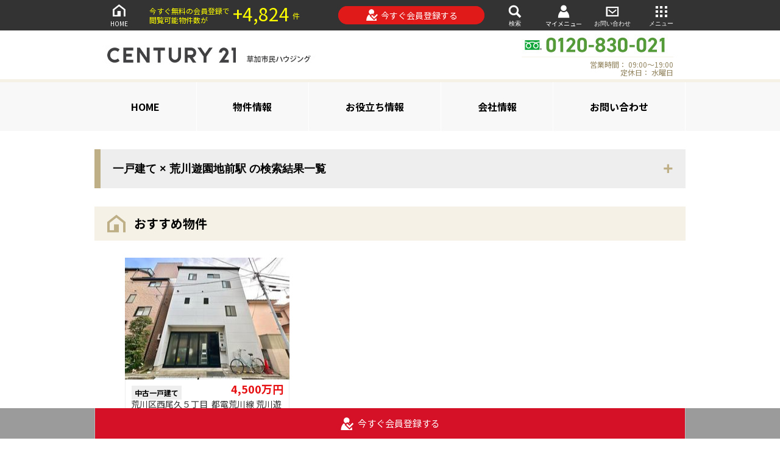

--- FILE ---
content_type: text/html; charset=utf-8
request_url: https://estate.century21soka.com/list/sale/kodate/station-arakawayuuennchimae-2354110
body_size: 19161
content:
<!DOCTYPE html><html class='-themeGold' lang='ja'><head><meta content='text/html; charset=UTF-8' http-equiv='Content-Type'>
<script type="text/javascript">window.NREUM||(NREUM={});NREUM.info={"beacon":"bam.nr-data.net","errorBeacon":"bam.nr-data.net","licenseKey":"f3617202e9","applicationID":"89807996","transactionName":"J1cITUYMWFtdQ0tfChdMSUpVD1EYS0UFRwoH","queueTime":0,"applicationTime":1240,"agent":""}</script>
<script type="text/javascript">(window.NREUM||(NREUM={})).init={ajax:{deny_list:["bam.nr-data.net"]},feature_flags:["soft_nav"]};(window.NREUM||(NREUM={})).loader_config={licenseKey:"f3617202e9",applicationID:"89807996",browserID:"89808301"};;/*! For license information please see nr-loader-rum-1.308.0.min.js.LICENSE.txt */
(()=>{var e,t,r={163:(e,t,r)=>{"use strict";r.d(t,{j:()=>E});var n=r(384),i=r(1741);var a=r(2555);r(860).K7.genericEvents;const s="experimental.resources",o="register",c=e=>{if(!e||"string"!=typeof e)return!1;try{document.createDocumentFragment().querySelector(e)}catch{return!1}return!0};var d=r(2614),u=r(944),l=r(8122);const f="[data-nr-mask]",g=e=>(0,l.a)(e,(()=>{const e={feature_flags:[],experimental:{allow_registered_children:!1,resources:!1},mask_selector:"*",block_selector:"[data-nr-block]",mask_input_options:{color:!1,date:!1,"datetime-local":!1,email:!1,month:!1,number:!1,range:!1,search:!1,tel:!1,text:!1,time:!1,url:!1,week:!1,textarea:!1,select:!1,password:!0}};return{ajax:{deny_list:void 0,block_internal:!0,enabled:!0,autoStart:!0},api:{get allow_registered_children(){return e.feature_flags.includes(o)||e.experimental.allow_registered_children},set allow_registered_children(t){e.experimental.allow_registered_children=t},duplicate_registered_data:!1},browser_consent_mode:{enabled:!1},distributed_tracing:{enabled:void 0,exclude_newrelic_header:void 0,cors_use_newrelic_header:void 0,cors_use_tracecontext_headers:void 0,allowed_origins:void 0},get feature_flags(){return e.feature_flags},set feature_flags(t){e.feature_flags=t},generic_events:{enabled:!0,autoStart:!0},harvest:{interval:30},jserrors:{enabled:!0,autoStart:!0},logging:{enabled:!0,autoStart:!0},metrics:{enabled:!0,autoStart:!0},obfuscate:void 0,page_action:{enabled:!0},page_view_event:{enabled:!0,autoStart:!0},page_view_timing:{enabled:!0,autoStart:!0},performance:{capture_marks:!1,capture_measures:!1,capture_detail:!0,resources:{get enabled(){return e.feature_flags.includes(s)||e.experimental.resources},set enabled(t){e.experimental.resources=t},asset_types:[],first_party_domains:[],ignore_newrelic:!0}},privacy:{cookies_enabled:!0},proxy:{assets:void 0,beacon:void 0},session:{expiresMs:d.wk,inactiveMs:d.BB},session_replay:{autoStart:!0,enabled:!1,preload:!1,sampling_rate:10,error_sampling_rate:100,collect_fonts:!1,inline_images:!1,fix_stylesheets:!0,mask_all_inputs:!0,get mask_text_selector(){return e.mask_selector},set mask_text_selector(t){c(t)?e.mask_selector="".concat(t,",").concat(f):""===t||null===t?e.mask_selector=f:(0,u.R)(5,t)},get block_class(){return"nr-block"},get ignore_class(){return"nr-ignore"},get mask_text_class(){return"nr-mask"},get block_selector(){return e.block_selector},set block_selector(t){c(t)?e.block_selector+=",".concat(t):""!==t&&(0,u.R)(6,t)},get mask_input_options(){return e.mask_input_options},set mask_input_options(t){t&&"object"==typeof t?e.mask_input_options={...t,password:!0}:(0,u.R)(7,t)}},session_trace:{enabled:!0,autoStart:!0},soft_navigations:{enabled:!0,autoStart:!0},spa:{enabled:!0,autoStart:!0},ssl:void 0,user_actions:{enabled:!0,elementAttributes:["id","className","tagName","type"]}}})());var p=r(6154),m=r(9324);let h=0;const v={buildEnv:m.F3,distMethod:m.Xs,version:m.xv,originTime:p.WN},b={consented:!1},y={appMetadata:{},get consented(){return this.session?.state?.consent||b.consented},set consented(e){b.consented=e},customTransaction:void 0,denyList:void 0,disabled:!1,harvester:void 0,isolatedBacklog:!1,isRecording:!1,loaderType:void 0,maxBytes:3e4,obfuscator:void 0,onerror:void 0,ptid:void 0,releaseIds:{},session:void 0,timeKeeper:void 0,registeredEntities:[],jsAttributesMetadata:{bytes:0},get harvestCount(){return++h}},_=e=>{const t=(0,l.a)(e,y),r=Object.keys(v).reduce((e,t)=>(e[t]={value:v[t],writable:!1,configurable:!0,enumerable:!0},e),{});return Object.defineProperties(t,r)};var w=r(5701);const x=e=>{const t=e.startsWith("http");e+="/",r.p=t?e:"https://"+e};var R=r(7836),k=r(3241);const A={accountID:void 0,trustKey:void 0,agentID:void 0,licenseKey:void 0,applicationID:void 0,xpid:void 0},S=e=>(0,l.a)(e,A),T=new Set;function E(e,t={},r,s){let{init:o,info:c,loader_config:d,runtime:u={},exposed:l=!0}=t;if(!c){const e=(0,n.pV)();o=e.init,c=e.info,d=e.loader_config}e.init=g(o||{}),e.loader_config=S(d||{}),c.jsAttributes??={},p.bv&&(c.jsAttributes.isWorker=!0),e.info=(0,a.D)(c);const f=e.init,m=[c.beacon,c.errorBeacon];T.has(e.agentIdentifier)||(f.proxy.assets&&(x(f.proxy.assets),m.push(f.proxy.assets)),f.proxy.beacon&&m.push(f.proxy.beacon),e.beacons=[...m],function(e){const t=(0,n.pV)();Object.getOwnPropertyNames(i.W.prototype).forEach(r=>{const n=i.W.prototype[r];if("function"!=typeof n||"constructor"===n)return;let a=t[r];e[r]&&!1!==e.exposed&&"micro-agent"!==e.runtime?.loaderType&&(t[r]=(...t)=>{const n=e[r](...t);return a?a(...t):n})})}(e),(0,n.US)("activatedFeatures",w.B)),u.denyList=[...f.ajax.deny_list||[],...f.ajax.block_internal?m:[]],u.ptid=e.agentIdentifier,u.loaderType=r,e.runtime=_(u),T.has(e.agentIdentifier)||(e.ee=R.ee.get(e.agentIdentifier),e.exposed=l,(0,k.W)({agentIdentifier:e.agentIdentifier,drained:!!w.B?.[e.agentIdentifier],type:"lifecycle",name:"initialize",feature:void 0,data:e.config})),T.add(e.agentIdentifier)}},384:(e,t,r)=>{"use strict";r.d(t,{NT:()=>s,US:()=>u,Zm:()=>o,bQ:()=>d,dV:()=>c,pV:()=>l});var n=r(6154),i=r(1863),a=r(1910);const s={beacon:"bam.nr-data.net",errorBeacon:"bam.nr-data.net"};function o(){return n.gm.NREUM||(n.gm.NREUM={}),void 0===n.gm.newrelic&&(n.gm.newrelic=n.gm.NREUM),n.gm.NREUM}function c(){let e=o();return e.o||(e.o={ST:n.gm.setTimeout,SI:n.gm.setImmediate||n.gm.setInterval,CT:n.gm.clearTimeout,XHR:n.gm.XMLHttpRequest,REQ:n.gm.Request,EV:n.gm.Event,PR:n.gm.Promise,MO:n.gm.MutationObserver,FETCH:n.gm.fetch,WS:n.gm.WebSocket},(0,a.i)(...Object.values(e.o))),e}function d(e,t){let r=o();r.initializedAgents??={},t.initializedAt={ms:(0,i.t)(),date:new Date},r.initializedAgents[e]=t}function u(e,t){o()[e]=t}function l(){return function(){let e=o();const t=e.info||{};e.info={beacon:s.beacon,errorBeacon:s.errorBeacon,...t}}(),function(){let e=o();const t=e.init||{};e.init={...t}}(),c(),function(){let e=o();const t=e.loader_config||{};e.loader_config={...t}}(),o()}},782:(e,t,r)=>{"use strict";r.d(t,{T:()=>n});const n=r(860).K7.pageViewTiming},860:(e,t,r)=>{"use strict";r.d(t,{$J:()=>u,K7:()=>c,P3:()=>d,XX:()=>i,Yy:()=>o,df:()=>a,qY:()=>n,v4:()=>s});const n="events",i="jserrors",a="browser/blobs",s="rum",o="browser/logs",c={ajax:"ajax",genericEvents:"generic_events",jserrors:i,logging:"logging",metrics:"metrics",pageAction:"page_action",pageViewEvent:"page_view_event",pageViewTiming:"page_view_timing",sessionReplay:"session_replay",sessionTrace:"session_trace",softNav:"soft_navigations",spa:"spa"},d={[c.pageViewEvent]:1,[c.pageViewTiming]:2,[c.metrics]:3,[c.jserrors]:4,[c.spa]:5,[c.ajax]:6,[c.sessionTrace]:7,[c.softNav]:8,[c.sessionReplay]:9,[c.logging]:10,[c.genericEvents]:11},u={[c.pageViewEvent]:s,[c.pageViewTiming]:n,[c.ajax]:n,[c.spa]:n,[c.softNav]:n,[c.metrics]:i,[c.jserrors]:i,[c.sessionTrace]:a,[c.sessionReplay]:a,[c.logging]:o,[c.genericEvents]:"ins"}},944:(e,t,r)=>{"use strict";r.d(t,{R:()=>i});var n=r(3241);function i(e,t){"function"==typeof console.debug&&(console.debug("New Relic Warning: https://github.com/newrelic/newrelic-browser-agent/blob/main/docs/warning-codes.md#".concat(e),t),(0,n.W)({agentIdentifier:null,drained:null,type:"data",name:"warn",feature:"warn",data:{code:e,secondary:t}}))}},1687:(e,t,r)=>{"use strict";r.d(t,{Ak:()=>d,Ze:()=>f,x3:()=>u});var n=r(3241),i=r(7836),a=r(3606),s=r(860),o=r(2646);const c={};function d(e,t){const r={staged:!1,priority:s.P3[t]||0};l(e),c[e].get(t)||c[e].set(t,r)}function u(e,t){e&&c[e]&&(c[e].get(t)&&c[e].delete(t),p(e,t,!1),c[e].size&&g(e))}function l(e){if(!e)throw new Error("agentIdentifier required");c[e]||(c[e]=new Map)}function f(e="",t="feature",r=!1){if(l(e),!e||!c[e].get(t)||r)return p(e,t);c[e].get(t).staged=!0,g(e)}function g(e){const t=Array.from(c[e]);t.every(([e,t])=>t.staged)&&(t.sort((e,t)=>e[1].priority-t[1].priority),t.forEach(([t])=>{c[e].delete(t),p(e,t)}))}function p(e,t,r=!0){const s=e?i.ee.get(e):i.ee,c=a.i.handlers;if(!s.aborted&&s.backlog&&c){if((0,n.W)({agentIdentifier:e,type:"lifecycle",name:"drain",feature:t}),r){const e=s.backlog[t],r=c[t];if(r){for(let t=0;e&&t<e.length;++t)m(e[t],r);Object.entries(r).forEach(([e,t])=>{Object.values(t||{}).forEach(t=>{t[0]?.on&&t[0]?.context()instanceof o.y&&t[0].on(e,t[1])})})}}s.isolatedBacklog||delete c[t],s.backlog[t]=null,s.emit("drain-"+t,[])}}function m(e,t){var r=e[1];Object.values(t[r]||{}).forEach(t=>{var r=e[0];if(t[0]===r){var n=t[1],i=e[3],a=e[2];n.apply(i,a)}})}},1738:(e,t,r)=>{"use strict";r.d(t,{U:()=>g,Y:()=>f});var n=r(3241),i=r(9908),a=r(1863),s=r(944),o=r(5701),c=r(3969),d=r(8362),u=r(860),l=r(4261);function f(e,t,r,a){const f=a||r;!f||f[e]&&f[e]!==d.d.prototype[e]||(f[e]=function(){(0,i.p)(c.xV,["API/"+e+"/called"],void 0,u.K7.metrics,r.ee),(0,n.W)({agentIdentifier:r.agentIdentifier,drained:!!o.B?.[r.agentIdentifier],type:"data",name:"api",feature:l.Pl+e,data:{}});try{return t.apply(this,arguments)}catch(e){(0,s.R)(23,e)}})}function g(e,t,r,n,s){const o=e.info;null===r?delete o.jsAttributes[t]:o.jsAttributes[t]=r,(s||null===r)&&(0,i.p)(l.Pl+n,[(0,a.t)(),t,r],void 0,"session",e.ee)}},1741:(e,t,r)=>{"use strict";r.d(t,{W:()=>a});var n=r(944),i=r(4261);class a{#e(e,...t){if(this[e]!==a.prototype[e])return this[e](...t);(0,n.R)(35,e)}addPageAction(e,t){return this.#e(i.hG,e,t)}register(e){return this.#e(i.eY,e)}recordCustomEvent(e,t){return this.#e(i.fF,e,t)}setPageViewName(e,t){return this.#e(i.Fw,e,t)}setCustomAttribute(e,t,r){return this.#e(i.cD,e,t,r)}noticeError(e,t){return this.#e(i.o5,e,t)}setUserId(e,t=!1){return this.#e(i.Dl,e,t)}setApplicationVersion(e){return this.#e(i.nb,e)}setErrorHandler(e){return this.#e(i.bt,e)}addRelease(e,t){return this.#e(i.k6,e,t)}log(e,t){return this.#e(i.$9,e,t)}start(){return this.#e(i.d3)}finished(e){return this.#e(i.BL,e)}recordReplay(){return this.#e(i.CH)}pauseReplay(){return this.#e(i.Tb)}addToTrace(e){return this.#e(i.U2,e)}setCurrentRouteName(e){return this.#e(i.PA,e)}interaction(e){return this.#e(i.dT,e)}wrapLogger(e,t,r){return this.#e(i.Wb,e,t,r)}measure(e,t){return this.#e(i.V1,e,t)}consent(e){return this.#e(i.Pv,e)}}},1863:(e,t,r)=>{"use strict";function n(){return Math.floor(performance.now())}r.d(t,{t:()=>n})},1910:(e,t,r)=>{"use strict";r.d(t,{i:()=>a});var n=r(944);const i=new Map;function a(...e){return e.every(e=>{if(i.has(e))return i.get(e);const t="function"==typeof e?e.toString():"",r=t.includes("[native code]"),a=t.includes("nrWrapper");return r||a||(0,n.R)(64,e?.name||t),i.set(e,r),r})}},2555:(e,t,r)=>{"use strict";r.d(t,{D:()=>o,f:()=>s});var n=r(384),i=r(8122);const a={beacon:n.NT.beacon,errorBeacon:n.NT.errorBeacon,licenseKey:void 0,applicationID:void 0,sa:void 0,queueTime:void 0,applicationTime:void 0,ttGuid:void 0,user:void 0,account:void 0,product:void 0,extra:void 0,jsAttributes:{},userAttributes:void 0,atts:void 0,transactionName:void 0,tNamePlain:void 0};function s(e){try{return!!e.licenseKey&&!!e.errorBeacon&&!!e.applicationID}catch(e){return!1}}const o=e=>(0,i.a)(e,a)},2614:(e,t,r)=>{"use strict";r.d(t,{BB:()=>s,H3:()=>n,g:()=>d,iL:()=>c,tS:()=>o,uh:()=>i,wk:()=>a});const n="NRBA",i="SESSION",a=144e5,s=18e5,o={STARTED:"session-started",PAUSE:"session-pause",RESET:"session-reset",RESUME:"session-resume",UPDATE:"session-update"},c={SAME_TAB:"same-tab",CROSS_TAB:"cross-tab"},d={OFF:0,FULL:1,ERROR:2}},2646:(e,t,r)=>{"use strict";r.d(t,{y:()=>n});class n{constructor(e){this.contextId=e}}},2843:(e,t,r)=>{"use strict";r.d(t,{G:()=>a,u:()=>i});var n=r(3878);function i(e,t=!1,r,i){(0,n.DD)("visibilitychange",function(){if(t)return void("hidden"===document.visibilityState&&e());e(document.visibilityState)},r,i)}function a(e,t,r){(0,n.sp)("pagehide",e,t,r)}},3241:(e,t,r)=>{"use strict";r.d(t,{W:()=>a});var n=r(6154);const i="newrelic";function a(e={}){try{n.gm.dispatchEvent(new CustomEvent(i,{detail:e}))}catch(e){}}},3606:(e,t,r)=>{"use strict";r.d(t,{i:()=>a});var n=r(9908);a.on=s;var i=a.handlers={};function a(e,t,r,a){s(a||n.d,i,e,t,r)}function s(e,t,r,i,a){a||(a="feature"),e||(e=n.d);var s=t[a]=t[a]||{};(s[r]=s[r]||[]).push([e,i])}},3878:(e,t,r)=>{"use strict";function n(e,t){return{capture:e,passive:!1,signal:t}}function i(e,t,r=!1,i){window.addEventListener(e,t,n(r,i))}function a(e,t,r=!1,i){document.addEventListener(e,t,n(r,i))}r.d(t,{DD:()=>a,jT:()=>n,sp:()=>i})},3969:(e,t,r)=>{"use strict";r.d(t,{TZ:()=>n,XG:()=>o,rs:()=>i,xV:()=>s,z_:()=>a});const n=r(860).K7.metrics,i="sm",a="cm",s="storeSupportabilityMetrics",o="storeEventMetrics"},4234:(e,t,r)=>{"use strict";r.d(t,{W:()=>a});var n=r(7836),i=r(1687);class a{constructor(e,t){this.agentIdentifier=e,this.ee=n.ee.get(e),this.featureName=t,this.blocked=!1}deregisterDrain(){(0,i.x3)(this.agentIdentifier,this.featureName)}}},4261:(e,t,r)=>{"use strict";r.d(t,{$9:()=>d,BL:()=>o,CH:()=>g,Dl:()=>_,Fw:()=>y,PA:()=>h,Pl:()=>n,Pv:()=>k,Tb:()=>l,U2:()=>a,V1:()=>R,Wb:()=>x,bt:()=>b,cD:()=>v,d3:()=>w,dT:()=>c,eY:()=>p,fF:()=>f,hG:()=>i,k6:()=>s,nb:()=>m,o5:()=>u});const n="api-",i="addPageAction",a="addToTrace",s="addRelease",o="finished",c="interaction",d="log",u="noticeError",l="pauseReplay",f="recordCustomEvent",g="recordReplay",p="register",m="setApplicationVersion",h="setCurrentRouteName",v="setCustomAttribute",b="setErrorHandler",y="setPageViewName",_="setUserId",w="start",x="wrapLogger",R="measure",k="consent"},5289:(e,t,r)=>{"use strict";r.d(t,{GG:()=>s,Qr:()=>c,sB:()=>o});var n=r(3878),i=r(6389);function a(){return"undefined"==typeof document||"complete"===document.readyState}function s(e,t){if(a())return e();const r=(0,i.J)(e),s=setInterval(()=>{a()&&(clearInterval(s),r())},500);(0,n.sp)("load",r,t)}function o(e){if(a())return e();(0,n.DD)("DOMContentLoaded",e)}function c(e){if(a())return e();(0,n.sp)("popstate",e)}},5607:(e,t,r)=>{"use strict";r.d(t,{W:()=>n});const n=(0,r(9566).bz)()},5701:(e,t,r)=>{"use strict";r.d(t,{B:()=>a,t:()=>s});var n=r(3241);const i=new Set,a={};function s(e,t){const r=t.agentIdentifier;a[r]??={},e&&"object"==typeof e&&(i.has(r)||(t.ee.emit("rumresp",[e]),a[r]=e,i.add(r),(0,n.W)({agentIdentifier:r,loaded:!0,drained:!0,type:"lifecycle",name:"load",feature:void 0,data:e})))}},6154:(e,t,r)=>{"use strict";r.d(t,{OF:()=>c,RI:()=>i,WN:()=>u,bv:()=>a,eN:()=>l,gm:()=>s,mw:()=>o,sb:()=>d});var n=r(1863);const i="undefined"!=typeof window&&!!window.document,a="undefined"!=typeof WorkerGlobalScope&&("undefined"!=typeof self&&self instanceof WorkerGlobalScope&&self.navigator instanceof WorkerNavigator||"undefined"!=typeof globalThis&&globalThis instanceof WorkerGlobalScope&&globalThis.navigator instanceof WorkerNavigator),s=i?window:"undefined"!=typeof WorkerGlobalScope&&("undefined"!=typeof self&&self instanceof WorkerGlobalScope&&self||"undefined"!=typeof globalThis&&globalThis instanceof WorkerGlobalScope&&globalThis),o=Boolean("hidden"===s?.document?.visibilityState),c=/iPad|iPhone|iPod/.test(s.navigator?.userAgent),d=c&&"undefined"==typeof SharedWorker,u=((()=>{const e=s.navigator?.userAgent?.match(/Firefox[/\s](\d+\.\d+)/);Array.isArray(e)&&e.length>=2&&e[1]})(),Date.now()-(0,n.t)()),l=()=>"undefined"!=typeof PerformanceNavigationTiming&&s?.performance?.getEntriesByType("navigation")?.[0]?.responseStart},6389:(e,t,r)=>{"use strict";function n(e,t=500,r={}){const n=r?.leading||!1;let i;return(...r)=>{n&&void 0===i&&(e.apply(this,r),i=setTimeout(()=>{i=clearTimeout(i)},t)),n||(clearTimeout(i),i=setTimeout(()=>{e.apply(this,r)},t))}}function i(e){let t=!1;return(...r)=>{t||(t=!0,e.apply(this,r))}}r.d(t,{J:()=>i,s:()=>n})},6630:(e,t,r)=>{"use strict";r.d(t,{T:()=>n});const n=r(860).K7.pageViewEvent},7699:(e,t,r)=>{"use strict";r.d(t,{It:()=>a,KC:()=>o,No:()=>i,qh:()=>s});var n=r(860);const i=16e3,a=1e6,s="SESSION_ERROR",o={[n.K7.logging]:!0,[n.K7.genericEvents]:!1,[n.K7.jserrors]:!1,[n.K7.ajax]:!1}},7836:(e,t,r)=>{"use strict";r.d(t,{P:()=>o,ee:()=>c});var n=r(384),i=r(8990),a=r(2646),s=r(5607);const o="nr@context:".concat(s.W),c=function e(t,r){var n={},s={},u={},l=!1;try{l=16===r.length&&d.initializedAgents?.[r]?.runtime.isolatedBacklog}catch(e){}var f={on:p,addEventListener:p,removeEventListener:function(e,t){var r=n[e];if(!r)return;for(var i=0;i<r.length;i++)r[i]===t&&r.splice(i,1)},emit:function(e,r,n,i,a){!1!==a&&(a=!0);if(c.aborted&&!i)return;t&&a&&t.emit(e,r,n);var o=g(n);m(e).forEach(e=>{e.apply(o,r)});var d=v()[s[e]];d&&d.push([f,e,r,o]);return o},get:h,listeners:m,context:g,buffer:function(e,t){const r=v();if(t=t||"feature",f.aborted)return;Object.entries(e||{}).forEach(([e,n])=>{s[n]=t,t in r||(r[t]=[])})},abort:function(){f._aborted=!0,Object.keys(f.backlog).forEach(e=>{delete f.backlog[e]})},isBuffering:function(e){return!!v()[s[e]]},debugId:r,backlog:l?{}:t&&"object"==typeof t.backlog?t.backlog:{},isolatedBacklog:l};return Object.defineProperty(f,"aborted",{get:()=>{let e=f._aborted||!1;return e||(t&&(e=t.aborted),e)}}),f;function g(e){return e&&e instanceof a.y?e:e?(0,i.I)(e,o,()=>new a.y(o)):new a.y(o)}function p(e,t){n[e]=m(e).concat(t)}function m(e){return n[e]||[]}function h(t){return u[t]=u[t]||e(f,t)}function v(){return f.backlog}}(void 0,"globalEE"),d=(0,n.Zm)();d.ee||(d.ee=c)},8122:(e,t,r)=>{"use strict";r.d(t,{a:()=>i});var n=r(944);function i(e,t){try{if(!e||"object"!=typeof e)return(0,n.R)(3);if(!t||"object"!=typeof t)return(0,n.R)(4);const r=Object.create(Object.getPrototypeOf(t),Object.getOwnPropertyDescriptors(t)),a=0===Object.keys(r).length?e:r;for(let s in a)if(void 0!==e[s])try{if(null===e[s]){r[s]=null;continue}Array.isArray(e[s])&&Array.isArray(t[s])?r[s]=Array.from(new Set([...e[s],...t[s]])):"object"==typeof e[s]&&"object"==typeof t[s]?r[s]=i(e[s],t[s]):r[s]=e[s]}catch(e){r[s]||(0,n.R)(1,e)}return r}catch(e){(0,n.R)(2,e)}}},8362:(e,t,r)=>{"use strict";r.d(t,{d:()=>a});var n=r(9566),i=r(1741);class a extends i.W{agentIdentifier=(0,n.LA)(16)}},8374:(e,t,r)=>{r.nc=(()=>{try{return document?.currentScript?.nonce}catch(e){}return""})()},8990:(e,t,r)=>{"use strict";r.d(t,{I:()=>i});var n=Object.prototype.hasOwnProperty;function i(e,t,r){if(n.call(e,t))return e[t];var i=r();if(Object.defineProperty&&Object.keys)try{return Object.defineProperty(e,t,{value:i,writable:!0,enumerable:!1}),i}catch(e){}return e[t]=i,i}},9324:(e,t,r)=>{"use strict";r.d(t,{F3:()=>i,Xs:()=>a,xv:()=>n});const n="1.308.0",i="PROD",a="CDN"},9566:(e,t,r)=>{"use strict";r.d(t,{LA:()=>o,bz:()=>s});var n=r(6154);const i="xxxxxxxx-xxxx-4xxx-yxxx-xxxxxxxxxxxx";function a(e,t){return e?15&e[t]:16*Math.random()|0}function s(){const e=n.gm?.crypto||n.gm?.msCrypto;let t,r=0;return e&&e.getRandomValues&&(t=e.getRandomValues(new Uint8Array(30))),i.split("").map(e=>"x"===e?a(t,r++).toString(16):"y"===e?(3&a()|8).toString(16):e).join("")}function o(e){const t=n.gm?.crypto||n.gm?.msCrypto;let r,i=0;t&&t.getRandomValues&&(r=t.getRandomValues(new Uint8Array(e)));const s=[];for(var o=0;o<e;o++)s.push(a(r,i++).toString(16));return s.join("")}},9908:(e,t,r)=>{"use strict";r.d(t,{d:()=>n,p:()=>i});var n=r(7836).ee.get("handle");function i(e,t,r,i,a){a?(a.buffer([e],i),a.emit(e,t,r)):(n.buffer([e],i),n.emit(e,t,r))}}},n={};function i(e){var t=n[e];if(void 0!==t)return t.exports;var a=n[e]={exports:{}};return r[e](a,a.exports,i),a.exports}i.m=r,i.d=(e,t)=>{for(var r in t)i.o(t,r)&&!i.o(e,r)&&Object.defineProperty(e,r,{enumerable:!0,get:t[r]})},i.f={},i.e=e=>Promise.all(Object.keys(i.f).reduce((t,r)=>(i.f[r](e,t),t),[])),i.u=e=>"nr-rum-1.308.0.min.js",i.o=(e,t)=>Object.prototype.hasOwnProperty.call(e,t),e={},t="NRBA-1.308.0.PROD:",i.l=(r,n,a,s)=>{if(e[r])e[r].push(n);else{var o,c;if(void 0!==a)for(var d=document.getElementsByTagName("script"),u=0;u<d.length;u++){var l=d[u];if(l.getAttribute("src")==r||l.getAttribute("data-webpack")==t+a){o=l;break}}if(!o){c=!0;var f={296:"sha512-+MIMDsOcckGXa1EdWHqFNv7P+JUkd5kQwCBr3KE6uCvnsBNUrdSt4a/3/L4j4TxtnaMNjHpza2/erNQbpacJQA=="};(o=document.createElement("script")).charset="utf-8",i.nc&&o.setAttribute("nonce",i.nc),o.setAttribute("data-webpack",t+a),o.src=r,0!==o.src.indexOf(window.location.origin+"/")&&(o.crossOrigin="anonymous"),f[s]&&(o.integrity=f[s])}e[r]=[n];var g=(t,n)=>{o.onerror=o.onload=null,clearTimeout(p);var i=e[r];if(delete e[r],o.parentNode&&o.parentNode.removeChild(o),i&&i.forEach(e=>e(n)),t)return t(n)},p=setTimeout(g.bind(null,void 0,{type:"timeout",target:o}),12e4);o.onerror=g.bind(null,o.onerror),o.onload=g.bind(null,o.onload),c&&document.head.appendChild(o)}},i.r=e=>{"undefined"!=typeof Symbol&&Symbol.toStringTag&&Object.defineProperty(e,Symbol.toStringTag,{value:"Module"}),Object.defineProperty(e,"__esModule",{value:!0})},i.p="https://js-agent.newrelic.com/",(()=>{var e={374:0,840:0};i.f.j=(t,r)=>{var n=i.o(e,t)?e[t]:void 0;if(0!==n)if(n)r.push(n[2]);else{var a=new Promise((r,i)=>n=e[t]=[r,i]);r.push(n[2]=a);var s=i.p+i.u(t),o=new Error;i.l(s,r=>{if(i.o(e,t)&&(0!==(n=e[t])&&(e[t]=void 0),n)){var a=r&&("load"===r.type?"missing":r.type),s=r&&r.target&&r.target.src;o.message="Loading chunk "+t+" failed: ("+a+": "+s+")",o.name="ChunkLoadError",o.type=a,o.request=s,n[1](o)}},"chunk-"+t,t)}};var t=(t,r)=>{var n,a,[s,o,c]=r,d=0;if(s.some(t=>0!==e[t])){for(n in o)i.o(o,n)&&(i.m[n]=o[n]);if(c)c(i)}for(t&&t(r);d<s.length;d++)a=s[d],i.o(e,a)&&e[a]&&e[a][0](),e[a]=0},r=self["webpackChunk:NRBA-1.308.0.PROD"]=self["webpackChunk:NRBA-1.308.0.PROD"]||[];r.forEach(t.bind(null,0)),r.push=t.bind(null,r.push.bind(r))})(),(()=>{"use strict";i(8374);var e=i(8362),t=i(860);const r=Object.values(t.K7);var n=i(163);var a=i(9908),s=i(1863),o=i(4261),c=i(1738);var d=i(1687),u=i(4234),l=i(5289),f=i(6154),g=i(944),p=i(384);const m=e=>f.RI&&!0===e?.privacy.cookies_enabled;function h(e){return!!(0,p.dV)().o.MO&&m(e)&&!0===e?.session_trace.enabled}var v=i(6389),b=i(7699);class y extends u.W{constructor(e,t){super(e.agentIdentifier,t),this.agentRef=e,this.abortHandler=void 0,this.featAggregate=void 0,this.loadedSuccessfully=void 0,this.onAggregateImported=new Promise(e=>{this.loadedSuccessfully=e}),this.deferred=Promise.resolve(),!1===e.init[this.featureName].autoStart?this.deferred=new Promise((t,r)=>{this.ee.on("manual-start-all",(0,v.J)(()=>{(0,d.Ak)(e.agentIdentifier,this.featureName),t()}))}):(0,d.Ak)(e.agentIdentifier,t)}importAggregator(e,t,r={}){if(this.featAggregate)return;const n=async()=>{let n;await this.deferred;try{if(m(e.init)){const{setupAgentSession:t}=await i.e(296).then(i.bind(i,3305));n=t(e)}}catch(e){(0,g.R)(20,e),this.ee.emit("internal-error",[e]),(0,a.p)(b.qh,[e],void 0,this.featureName,this.ee)}try{if(!this.#t(this.featureName,n,e.init))return(0,d.Ze)(this.agentIdentifier,this.featureName),void this.loadedSuccessfully(!1);const{Aggregate:i}=await t();this.featAggregate=new i(e,r),e.runtime.harvester.initializedAggregates.push(this.featAggregate),this.loadedSuccessfully(!0)}catch(e){(0,g.R)(34,e),this.abortHandler?.(),(0,d.Ze)(this.agentIdentifier,this.featureName,!0),this.loadedSuccessfully(!1),this.ee&&this.ee.abort()}};f.RI?(0,l.GG)(()=>n(),!0):n()}#t(e,r,n){if(this.blocked)return!1;switch(e){case t.K7.sessionReplay:return h(n)&&!!r;case t.K7.sessionTrace:return!!r;default:return!0}}}var _=i(6630),w=i(2614),x=i(3241);class R extends y{static featureName=_.T;constructor(e){var t;super(e,_.T),this.setupInspectionEvents(e.agentIdentifier),t=e,(0,c.Y)(o.Fw,function(e,r){"string"==typeof e&&("/"!==e.charAt(0)&&(e="/"+e),t.runtime.customTransaction=(r||"http://custom.transaction")+e,(0,a.p)(o.Pl+o.Fw,[(0,s.t)()],void 0,void 0,t.ee))},t),this.importAggregator(e,()=>i.e(296).then(i.bind(i,3943)))}setupInspectionEvents(e){const t=(t,r)=>{t&&(0,x.W)({agentIdentifier:e,timeStamp:t.timeStamp,loaded:"complete"===t.target.readyState,type:"window",name:r,data:t.target.location+""})};(0,l.sB)(e=>{t(e,"DOMContentLoaded")}),(0,l.GG)(e=>{t(e,"load")}),(0,l.Qr)(e=>{t(e,"navigate")}),this.ee.on(w.tS.UPDATE,(t,r)=>{(0,x.W)({agentIdentifier:e,type:"lifecycle",name:"session",data:r})})}}class k extends e.d{constructor(e){var t;(super(),f.gm)?(this.features={},(0,p.bQ)(this.agentIdentifier,this),this.desiredFeatures=new Set(e.features||[]),this.desiredFeatures.add(R),(0,n.j)(this,e,e.loaderType||"agent"),t=this,(0,c.Y)(o.cD,function(e,r,n=!1){if("string"==typeof e){if(["string","number","boolean"].includes(typeof r)||null===r)return(0,c.U)(t,e,r,o.cD,n);(0,g.R)(40,typeof r)}else(0,g.R)(39,typeof e)},t),function(e){(0,c.Y)(o.Dl,function(t,r=!1){if("string"!=typeof t&&null!==t)return void(0,g.R)(41,typeof t);const n=e.info.jsAttributes["enduser.id"];r&&null!=n&&n!==t?(0,a.p)(o.Pl+"setUserIdAndResetSession",[t],void 0,"session",e.ee):(0,c.U)(e,"enduser.id",t,o.Dl,!0)},e)}(this),function(e){(0,c.Y)(o.nb,function(t){if("string"==typeof t||null===t)return(0,c.U)(e,"application.version",t,o.nb,!1);(0,g.R)(42,typeof t)},e)}(this),function(e){(0,c.Y)(o.d3,function(){e.ee.emit("manual-start-all")},e)}(this),function(e){(0,c.Y)(o.Pv,function(t=!0){if("boolean"==typeof t){if((0,a.p)(o.Pl+o.Pv,[t],void 0,"session",e.ee),e.runtime.consented=t,t){const t=e.features.page_view_event;t.onAggregateImported.then(e=>{const r=t.featAggregate;e&&!r.sentRum&&r.sendRum()})}}else(0,g.R)(65,typeof t)},e)}(this),this.run()):(0,g.R)(21)}get config(){return{info:this.info,init:this.init,loader_config:this.loader_config,runtime:this.runtime}}get api(){return this}run(){try{const e=function(e){const t={};return r.forEach(r=>{t[r]=!!e[r]?.enabled}),t}(this.init),n=[...this.desiredFeatures];n.sort((e,r)=>t.P3[e.featureName]-t.P3[r.featureName]),n.forEach(r=>{if(!e[r.featureName]&&r.featureName!==t.K7.pageViewEvent)return;if(r.featureName===t.K7.spa)return void(0,g.R)(67);const n=function(e){switch(e){case t.K7.ajax:return[t.K7.jserrors];case t.K7.sessionTrace:return[t.K7.ajax,t.K7.pageViewEvent];case t.K7.sessionReplay:return[t.K7.sessionTrace];case t.K7.pageViewTiming:return[t.K7.pageViewEvent];default:return[]}}(r.featureName).filter(e=>!(e in this.features));n.length>0&&(0,g.R)(36,{targetFeature:r.featureName,missingDependencies:n}),this.features[r.featureName]=new r(this)})}catch(e){(0,g.R)(22,e);for(const e in this.features)this.features[e].abortHandler?.();const t=(0,p.Zm)();delete t.initializedAgents[this.agentIdentifier]?.features,delete this.sharedAggregator;return t.ee.get(this.agentIdentifier).abort(),!1}}}var A=i(2843),S=i(782);class T extends y{static featureName=S.T;constructor(e){super(e,S.T),f.RI&&((0,A.u)(()=>(0,a.p)("docHidden",[(0,s.t)()],void 0,S.T,this.ee),!0),(0,A.G)(()=>(0,a.p)("winPagehide",[(0,s.t)()],void 0,S.T,this.ee)),this.importAggregator(e,()=>i.e(296).then(i.bind(i,2117))))}}var E=i(3969);class I extends y{static featureName=E.TZ;constructor(e){super(e,E.TZ),f.RI&&document.addEventListener("securitypolicyviolation",e=>{(0,a.p)(E.xV,["Generic/CSPViolation/Detected"],void 0,this.featureName,this.ee)}),this.importAggregator(e,()=>i.e(296).then(i.bind(i,9623)))}}new k({features:[R,T,I],loaderType:"lite"})})()})();</script><meta charset='utf-8'><meta content='width=device-width, initial-scale=1.0' name='viewport'><meta content='telephone=no' name='format-detection'><title>一戸建て × 荒川遊園地前駅 の検索結果一覧 | センチュリー21草加市民ハウジング</title><meta name="keywords" content="センチュリー21草加市民ハウジング,一戸建て,荒川遊園地前駅"></meta><meta name="description" content="センチュリー21草加市民ハウジング、一戸建て × 荒川遊園地前駅の検索結果一覧ページです。"></meta><meta name="robots" content="noarchive"></meta>
<meta name="csrf-param" content="authenticity_token" />
<meta name="csrf-token" content="3PkUU3DDHei8vdKQE_r-gLEf8HikL_tyXR7wzDKr1GII1PUVVHWepEVybD8TZTQEkl2WfqLYXA6tVDUbmRBR2g" />
<link rel="stylesheet" media="all" href="https://estate.century21soka.com/assets/application_pc-7de4e63bead8884369d02fd70032e80ad59f3f3918384baa3f3b55be6c3ef902.css" />




<script src="https://maps.google.com/maps/api/js?language=ja&amp;key=AIzaSyAOxFAMZnM88iZ0BDsDe9TiR_FGt9XM15U"></script>
<script src="https://ajaxzip3.github.io/ajaxzip3.js" async="async"></script>
<script src="https://estate.century21soka.com/packs/react-akane-on-rails-08baca6dae570ae43e72.js"></script>
<script src="https://estate.century21soka.com/packs/vue-akane-on-rails-e3c095329b8f21eddf40.js"></script>
            <meta content="e30923f7c7d5391b480d5d5ea56ebb89" name="additional-attr-visitor-id-hash">
            <script>
              window.dataLayer = window.dataLayer || [];
              dataLayer.push({uid: 'e30923f7c7d5391b480d5d5ea56ebb89'});
            </script>
<!-- Google Tag Manager, 230901, CB, Start -->
<script>(function(w,d,s,l,i){w[l]=w[l]||[];w[l].push({'gtm.start':
new Date().getTime(),event:'gtm.js'});var f=d.getElementsByTagName(s)[0],
j=d.createElement(s),dl=l!='dataLayer'?'&l='+l:'';j.async=true;j.src=
'https://www.googletagmanager.com/gtm.js?id='+i+dl;f.parentNode.insertBefore(j,f);
})(window,document,'script','dataLayer','GTM-58FSM9M');</script>
<!-- End Google Tag Manager, 230901, CB, End -->

<!-- Meta Pixel Code -->
<script>
  !function(f,b,e,v,n,t,s)
  {if(f.fbq)return;n=f.fbq=function(){n.callMethod?
  n.callMethod.apply(n,arguments):n.queue.push(arguments)};
  if(!f._fbq)f._fbq=n;n.push=n;n.loaded=!0;n.version='2.0';
  n.queue=[];t=b.createElement(e);t.async=!0;
  t.src=v;s=b.getElementsByTagName(e)[0];
  s.parentNode.insertBefore(t,s)}(window, document,'script',
  'https://connect.facebook.net/en_US/fbevents.js');
  fbq('init', '1424624184722666');
  fbq('track', 'PageView');
</script>
<noscript><img height="1" width="1" style="display:none"
  src="https://www.facebook.com/tr?id=1424624184722666&ev=PageView&noscript=1"
/></noscript>
<!-- End Meta Pixel Code -->
<script>
  var gtag = (typeof gtag != 'undefined') ? gtag : function(){};
</script>
</head><body class='-mode_akane' data-siteMode='pc' id='list/sale_static'><!-- Google Tag Manager (noscript), 230901, CB, Start  -->
<noscript><iframe src="https://www.googletagmanager.com/ns.html?id=GTM-58FSM9M"
height="0" width="0" style="display:none;visibility:hidden"></iframe></noscript>
<!-- End Google Tag Manager (noscript) , 230901, CB, End -->
<div class='root_container' style='height: 100%;'><div class='l-PageTopBar -mode_akane'><div class='l-PageTopBar__Inner'><div class='l-PageTopBar__Inner2'><div class='l-PageTopBar__Home'><a href="https://www.century21soka.com"><span class='Icon -menuHome'></span>HOME</a></div><div class='l-PageTopBar__State'><span class='l-PageTopBar__StateText'>今すぐ無料の会員登録で<br>閲覧可能物件数が</span><span class='l-PageTopBar__StateValue'>+4,824</span><span class='l-PageTopBar__StateText'>件</span></div><div class='l-PageTopBar__ButtonContainer'><a target="_blank" class="l-PageTopBar__MemberButton" href="/customers/registers/sale/edit"><span class='Icon -member'></span>今すぐ会員登録する</a></div><ul class='l-PageTopBar__Menu'><li class='l-PageTopBar__MenuItem'><button aria-controls='lPanelReactSearch' aria-expanded='false' type='button'><span class='Icon -menuSearch'></span>検索</button></li><li class='l-PageTopBar__MenuItem'><a href="/customers/info/sale"><span class='Icon -user'></span>マイメニュー</a></li><li class='l-PageTopBar__MenuItem'><button aria-controls='lPanelContact' aria-expanded='false' type='button'><span class='Icon -email'></span>お問い合わせ</button></li><li class='l-PageTopBar__MenuItem'><button aria-controls='lPanelMenu' aria-expanded='false' type='button'><span class='Icon -menu'></span>メニュー</button></li></ul></div></div></div><div class='l-MenuPanels'><div class='l-MenuPanels__Modal'><!-- 検索メニュー******************************************* --><div class='l-MenuPanels__Panel' id='lPanelReactSearch'><div class='l-MenuPanels__PanelHeader'><span class='Icon -menuSearch'></span>検索</div><div class='l-MenuPanels__PanelBody'><div class='l-MymenuMenuPanel'><div class="Search ReactSearch" data-react-props="{&quot;searchHistoryId&quot;:null,&quot;currentGenre&quot;:&quot;sale&quot;,&quot;paramsController&quot;:&quot;list/sale&quot;,&quot;customerSignedIn&quot;:false,&quot;estateSearchCondition&quot;:{&quot;estate_kind&quot;:[&quot;12-14-16&quot;],&quot;mode&quot;:&quot;rail&quot;,&quot;rail&quot;:[2354],&quot;station&quot;:[2354110],&quot;pref&quot;:13,&quot;sort_order&quot;:&quot;price-asc&quot;},&quot;mapSearch&quot;:true,&quot;isAkane2&quot;:false,&quot;usingMembership&quot;:true}"></div>
</div></div><div class='l-MenuPanels__PanelFooter'><button class='l-MenuPanels__PanelClose'>閉じる</button></div></div><!-- メニュー******************************************* -->
<div class='l-MenuPanels__Panel' id='lPanelMenu'><div class='l-MenuPanels__PanelHeader'><span class='Icon -menu'></span>メニュー</div><div class='l-MenuPanels__PanelBody'><div class='l-MenuMenuPanel'><div class='l-MenuMenuPanel__ListLabel'>お役立ち情報</div><ul class='l-MenuMenuPanel__List'><li><a href="/loan">ローンシミュレーション</a></li><li><a href="/schools/sale/primary">小学校一覧</a></li><li><a href="/schools/sale/juniorhigh">中学校一覧</a></li></ul><div class='l-MenuMenuPanel__ListLabel'>会社情報</div><ul class='l-MenuMenuPanel__List'><li><a href="https://www.century21soka.com/company/">会社概要</a></li><li><a href="https://www.century21soka.com/company/access/">店舗・アクセス</a></li><li><a href="https://www.century21soka.com/staff/">スタッフ紹介</a></li><li><a href="https://www.century21soka.com/Information/">お知らせ</a></li></ul><div class='l-MenuMenuPanel__ListLabel'>ご利用履歴</div><ul class='l-MenuMenuPanel__List'><li class='-half'><a href="/customers/considerations/sale"><span class='Icon -menuFavoriteList'></span>お気に入り物件一覧</a></li><li class='-half'><a href="/customers/reads/sale"><span class='Icon -menuCheckCircle'></span>閲覧履歴</a></li><li class='-half'><a href="/customers/search_histories/sale"><span class='Icon -menuSearchCircle'></span>検索条件履歴</a></li></ul></div></div></div><!-- お問い合わせ******************************************* -->
<div class='l-MenuPanels__Panel' id='lPanelContact'><div class='l-MenuPanels__PanelHeader'><span class='Icon -email'></span>ご相談・お問い合わせ</div><div class='l-MenuPanels__PanelBody'><div class='l-ContactMenuPanel'><div class='l-ContactMenuPanel__Lead'>お客様のご検討段階や状況に応じた窓口を各種ご用意しております。<br>不要な営業は一切行いませんので、ご安心してお問い合わせください。</div><ul class='l-ContactMenuPanel__List'><li><a href="/customers/info/sale"><div class='l-ContactMenuPanel__ItemIcon'><span class='Icon -member'></span></div><div class='l-ContactMenuPanel__ItemText'><div class='l-ContactMenuPanel__ItemLabel'>無料会員登録</div><p>無料の会員登録で希望条件にマッチする最新情報をメールで受け取ることができます。</p></div></a></li><li><a target="_blank" href="https://www.century21soka.com/contact/input/"><div class='l-ContactMenuPanel__ItemIcon'><span class='Icon -email'></span></div><div class='l-ContactMenuPanel__ItemText'><div class='l-ContactMenuPanel__ItemLabel'>総合お問い合わせ</div><p>お住まいに関すること、ウェブサイトに関することなど、お気軽にお問い合わせください。</p></div></a></li></ul></div></div></div></div><button class='l-MenuPanels__BG' type='button'></button></div><header class='l-PageHeader'><div class='l-PageHeader__Inner'><div class='l-PageHeader__Primary'><div class='l-PageHeader__Logo'><img alt="" class="" src="https://estate.century21soka.com/system/estate.century21soka.com/site_image/translation/pc_site_logo_image/1/187e355b87.jpg" /></div><div class='l-PageHeader__Contact'><div class='l-PageHeader__ContactPhone'><a onclick="gtag('event', 'cv', {'event_category':'tel-button', 'event_accion':'click', 'event_label':'header-pc'});" href="tel:0120830021"><img alt="" class="" src="https://estate.century21soka.com/system/estate.century21soka.com/site_image/translation/pc_site_tel_image/1/8d92754e17.jpg" /></a></div><div class='l-PageHeader__ContactHours'>営業時間： 09:00～19:00<br>定休日： 水曜日</div></div></div><div class='l-PageHeader__Nav'><ul class='l-PageHeader__NavList'><li class='l-PageHeader__Item -first' data-page-nav-item=''><div class='l-PageHeader__ItemInner'><a href="https://www.century21soka.com">HOME</a></div></li><li class='l-PageHeader__Item' data-page-nav-item=''><div class='l-PageHeader__ItemInner'><button aria-controls='navItemPanel1' data-page-nav-item-button='' type='button'>物件情報</button></div><div class='l-PageHeader__NavPanel' data-page-nav-item-panel='' id='navItemPanel1'><div class='l-PageHeader__NavPanelInner'><div class='l-PageHeader__NavPanelSubNav'><div class='l-PageHeader__NavPanelSubNavHeading'>買う</div><ul class='l-PageHeader__NavPanelSubNavList'><li class='l-PageHeader__NavPanelSubNavItem'><a href="/list/sale/kodate/item-new_kodate">新築一戸建て</a></li><li class='l-PageHeader__NavPanelSubNavItem'><a href="/list/sale/sale_kodate/item-sale_used_kodate">中古一戸建て</a></li><li class='l-PageHeader__NavPanelSubNavItem'><a href="/list/sale/sale_mansion/item-sale_used_mansion">中古マンション</a></li><li class='l-PageHeader__NavPanelSubNavItem'><a href="/list/sale/land">土地</a></li></ul></div></div></div></li><li class='l-PageHeader__Item' data-page-nav-item=''><div class='l-PageHeader__ItemInner'><button aria-controls='navItemPanel3' data-page-nav-item-button='' type='button'>お役立ち情報</button></div><div class='l-PageHeader__NavPanel' data-page-nav-item-panel='' id='navItemPanel3'><div class='l-PageHeader__NavPanelInner'><ul class='l-PageHeader__NavPanelSubNavList -col3'><li class='l-PageHeader__NavPanelSubNavItem'><a href="/loan">ローンシミュレーション</a></li><li class='l-PageHeader__NavPanelSubNavItem'><a href="/schools/sale/primary">小学校一覧</a></li><li class='l-PageHeader__NavPanelSubNavItem'><a href="/schools/sale/juniorhigh">中学校一覧</a></li></ul></div></div></li><li class='l-PageHeader__Item' data-page-nav-item=''><div class='l-PageHeader__ItemInner'><button aria-controls='navItemPanel4' data-page-nav-item-button='' type='button'>会社情報</button></div><div class='l-PageHeader__NavPanel' data-page-nav-item-panel='' id='navItemPanel4'><div class='l-PageHeader__NavPanelInner'><ul class='l-PageHeader__NavPanelSubNavList -col3'><li class='l-PageHeader__NavPanelSubNavItem'><a href="https://www.century21soka.com/company/">会社概要</a></li><li class='l-PageHeader__NavPanelSubNavItem'><a href="https://www.century21soka.com/company/access/">アクセス</a></li><li class='l-PageHeader__NavPanelSubNavItem'><a href="https://www.century21soka.com/staff/">スタッフ</a></li><li class='l-PageHeader__NavPanelSubNavItem'><a href="https://www.century21soka.com/Information/">お知らせ</a></li></ul></div></div></li><li class='l-PageHeader__Item' data-page-nav-item='' data-vue='nav_inquiry'><div class='l-PageHeader__ItemInner'><a @click='clickOpenInquiry'>お問い合わせ</a></div></li></ul></div>
</div></header><div estate-osusume-digest='OsusumeDigest' genre='sale' no_exclusive='' q='{&quot;estate_kind&quot;:[&quot;12-14-16&quot;],&quot;mode&quot;:&quot;rail&quot;,&quot;rail&quot;:[2354],&quot;station&quot;:[2354110],&quot;pref&quot;:13,&quot;sort_order&quot;:&quot;price-asc&quot;}' ref='estateListContainer'><div class='ListingHeader'><button class='ListingHeader__Heading' type='button'>一戸建て × 荒川遊園地前駅 の検索結果一覧</button><h1 class='ListingHeader__Content'>不動産の種類：一戸建て / 都道府県：東京都 / 路線・駅：都電荒川線、荒川遊園地前駅</h1></div><div class='l-HotProperties'><div class='l-HotProperties__Header'><h2 class='l-HotProperties__Heading'>おすすめ物件</h2></div><div class='l-HotProperties__Slideshow -fixedWidthL' data-property-slider='' data-property-slider-col-l='3' data-property-slider-gap-l='30'><div class='l-HotProperties__SlideshowInner' data-property-slider-container=''><div class='l-HotProperties__SlideshowWrapper' data-property-slider-wrapper=''><div class='l-HotProperties__Item' data-property-slider-slide=''><a target="_blank" href="/sale/estate-detail/356278"><div class='l-HotProperties__Image' style='background-image: url(&#39;https://estate.century21soka.com/system/estate.century21soka.com/image_asset/image/0007/71928/thumb_2e760804a2.jpg&#39;);'></div><div class='l-HotProperties__Data'><div class='l-HotProperties__DataCommon'><span class='l-HotProperties__Tag'>中古一戸建て</span><span class='l-HotProperties__Price'>4,500万円</span><div class='l-HotProperties__Text'>荒川区西尾久５丁目&nbsp;
都電荒川線 荒川遊園地前駅 徒歩 1分</div></div><div class='l-HotProperties__Comment'><div class='l-HotProperties__CommentTitle'><span>おすすめコメント</span></div><p>3駅利用可能で通勤・通学に便利な好立地。駅徒歩1分のため、忙しい朝や雨の日も快適です。
1階部分…</p></div></div></a></div>
</div></div></div></div><div aria-hidden='true' class='EngagementBar -fixed'><div class='EngagementBar__Inner'><div class='EngagementBar__State'>この条件の会員限定物件<span class='EngagementBar__StateValue'>0</span>件</div><div class='EngagementBar__ButtonContainer'><a class="EngagementBar__MemberButton" target="_blank" href="/customers/registers/sale/edit"><span class='Icon -member'></span>会員登録</a></div></div></div><div class='EngagementBanner'><div class='EngagementBanner__Inner'><div class='EngagementBanner__Lead'><span class='EngagementBanner__EmTxt'>無料会員登録で</span>閲覧可能物件数が<span class='EngagementBanner__EmTxt -large'>大幅アップ!!</span></div><div class='EngagementBanner__Main'><div class='EngagementBanner__StateChange'><div class='EngagementBanner__State EngagementBanner__State--general'><div class='EngagementBanner__StateDesc'>一般公開物件数</div><div class='EngagementBanner__StateValue EngagementBanner__StateValue--general'><span class='EngagementBanner__StateNumber'>1</span>件</div></div><span class='Icon -arrowCurve'></span><div class='EngagementBanner__State EngagementBanner__State--after'><div class='EngagementBanner__StateDesc EngagementBanner__StateDesc--after'>会員閲覧可能物件数</div><div class='EngagementBanner__StateValue EngagementBanner__StateValue--after'><span class='EngagementBanner__StateNumber EngagementBanner__StateNumber--after'>1</span>件</div></div></div><a target="_blank" class="EngagementBanner__Button" href="/customers/registers/sale/edit"><span class='Icon -member'></span>今すぐ無料会員登録!</a></div><div class='EngagementBanner__Footer'><div class='EngagementBanner__FooterLead'><span class='EngagementBanner__EmTxt'>会員登録後に閲覧可能になる</span><span class='EngagementBanner__EmTxt'>全掲載物件数</span></div><div class='EngagementBanner__State EngagementBanner__State--footer'><div class='EngagementBanner__StateValue EngagementBanner__StateValue--footer'><span class='EngagementBanner__StateNumber'>5,143</span>件</div></div></div></div></div><div class='ListingPagination'><div class='ListingPagination__Status -shorter'><em>1</em>件中、<em>1〜1</em>件を表示中</div><div class='Terms__Items' data-vue='terms_items'><a class="Terms__Item" href="/customers/info/sale"><span class='Icon -termlist1'></span>条件1一覧</a><a class="Terms__Item" href="/customers/info/sale"><span class='Icon -checked1'></span>条件1に登録</a><a class="Terms__Item" href="/customers/info/sale"><span class='Icon -termlist2'></span>条件2一覧</a><a class="Terms__Item" href="/customers/info/sale"><span class='Icon -checked2'></span>条件2に登録</a><a class="Favorite__List" href="/customers/considerations/sale"><span class='Icon -menuFavoriteList'></span>お気に入り一覧</a></div><div class='ListingPagination__Settings' data-vue='pagination-sort'><div class='ListingPagination__SettingDropdown'><select name="pager_limit" id="pager_limit" @change="change_limit" v-model="pager_limit" v-init:pager_limit="10"><option selected="selected" value="10">10件表示</option>
<option value="20">20件表示</option>
<option value="50">50件表示</option></select></div><div class='ListingPagination__SettingDropdown'><select name="sort_order" id="sort_order" @change="change_sort_order" v-model="sort_order" v-init:sort_order="&#39;price-asc&#39;"><option selected="selected" value="price-asc">価格が安い順</option>
<option value="price-desc">価格が高い順</option>
<option value="building_m2-desc">建物面積が広い順</option>
<option value="senyu_m2-desc">専有面積が広い順</option>
<option value="land_m2-desc">土地面積が広い順</option>
<option value="madori-desc">間取りが広い順</option>
<option value="toho-asc">駅から近い順</option>
<option value="osusume-desc">おすすめ順</option>
<option value="new-desc">新着順</option>
<option value="price_changed-desc">価格変更順</option>
<option value="address-asc">所在地順</option></select></div></div></div><div class='ListingColumns'><div class='ListingColumns__Inner'><div class='ListingColumns__Main' data-vue='estate_list'><div class='ListingContainer' ref='digest_list'><div class='ListingItem'><a href='/sale/estate-detail/356278' target='_blank'><div class='ListingItem__Lead'>荒川区西尾久５丁目 荒川遊園地前駅 徒歩 1分</div><div class='ListingItem__Main'><div class='ListingItem__MainInner'><div class='ListingItem__Header'><div class='ListingItem__Price'>4,500万円&nbsp;<span class='ListingItem__PriceSub'>月 : 12万円台</span></div><div class='ListingItem__Summary'>荒川区西尾久5丁目　中古一戸建て<br></div><div class='ListingItem__States'><div class='ListingItem__Tags'><span class='ListingItem__Tag -disabled'>NEW</span><span class='ListingItem__Tag -disabled'><span class='Icon -openhouse'></span>現地見学会</span><span class='ListingItem__Tag'><span class='Icon -recommend'></span>おすすめ</span><span class='ListingItem__Tag -disabled'><span class='Icon -member'></span>会員限定</span></div><div class='ListingItem__CategoryName'>中古一戸建て</div></div></div><div class='ListingItem__Body'><div class='ListingItem__BodyInner'><div class='ListingItem__Image' style='background-image: url( https://estate.century21soka.com/system/estate.century21soka.com/image_asset/image/0007/71928/thumb_l_2e760804a2.jpg )'></div><div class='ListingItem__Text'><div class='ListingItem__TextInner'><ul><li><span class='ListingItem_Label'>間取り :</span><span> 3LDK＋S（納戸）</span></li><li><span class='ListingItem_Label'>土地 :</span><span> 67.77㎡</span></li><li><span class='ListingItem_Label'>建物 :</span><span> 121.71㎡</span></li><li><span class='ListingItem_Label'>築年月 :</span><span> 1998年12月</span></li></ul></div></div><div class='ListingItem__Features'><div class='ListingItem__FeatureItem'><span class='Icon -images'></span>画像<em class='ListingItem__FeatureValue'>37</em>枚</div><div class='ListingItem__FeatureItem -disabled'><span class='Icon -video'></span>動画</div><div class='ListingItem__FeatureItem -disabled'><span class='Icon -panorama'></span>パノラマ / VR</div></div><div class='ListingItem__SeeMore'>区画・住戸情報を見る</div></div></div></div></div><div class='ListingItem__Comment'><div class='ListingItem__CommentTitle'><span>おすすめコメント</span></div><div class='ListingItem__CommentInner'>3駅利用可能で通勤・通学に便利な好立地。駅徒歩1分のため、忙しい朝や雨の日も快適です。
1階部分は事務所利用も可能で、店舗や在宅ワークスペースとしても活用できます。
車庫スペース付きでお車をお持…</div></div></a><div class='ListingItem__Favorite'><button active-class='-added' class='ListingItem__AddFavoriteButton' estate-favorite='' segment-id='356278' type='button' v-estate-favorite=''></button></div><div class='ListingItem__SEOText'><button class='ListingItem__SEOTextOpener' type='button'></button><div class='ListingItem__SEOTextContent'><ul><li>都電荒川線 荒川遊園地前駅 徒歩 1分</li><li>都電荒川線 小台駅 徒歩 5分</li><li>東北本線 尾久駅 徒歩 8分</li></ul></div></div></div>
</div></div><div class='ListingColumns__Side'><div class="ReactSidebarSearch" data-react-props="{&quot;searchHistoryId&quot;:null,&quot;currentGenre&quot;:&quot;sale&quot;,&quot;customerSignedIn&quot;:false,&quot;estateSearchCondition&quot;:{&quot;estate_kind&quot;:[&quot;12-14-16&quot;],&quot;mode&quot;:&quot;rail&quot;,&quot;rail&quot;:[2354],&quot;station&quot;:[2354110],&quot;pref&quot;:13,&quot;sort_order&quot;:&quot;price-asc&quot;},&quot;mapSearch&quot;:true,&quot;isAkane2&quot;:false,&quot;default_submit_path&quot;:&quot;/list/sale/query&quot;,&quot;map_submit_path&quot;:&quot;/map/sale&quot;}"></div>
</div></div></div><div class='ListingPagination'><div class='ListingPagination__Status -shorter'><em>1</em>件中、<em>1〜1</em>件を表示中</div><div class='Terms__Items' data-vue='terms_items'><a class="Terms__Item" href="/customers/info/sale"><span class='Icon -termlist1'></span>条件1一覧</a><a class="Terms__Item" href="/customers/info/sale"><span class='Icon -checked1'></span>条件1に登録</a><a class="Terms__Item" href="/customers/info/sale"><span class='Icon -termlist2'></span>条件2一覧</a><a class="Terms__Item" href="/customers/info/sale"><span class='Icon -checked2'></span>条件2に登録</a><a class="Favorite__List" href="/customers/considerations/sale"><span class='Icon -menuFavoriteList'></span>お気に入り一覧</a></div><div class='ListingPagination__Settings' data-vue='pagination-sort'><div class='ListingPagination__SettingDropdown'><select name="pager_limit" id="pager_limit" @change="change_limit" v-model="pager_limit" v-init:pager_limit="10"><option selected="selected" value="10">10件表示</option>
<option value="20">20件表示</option>
<option value="50">50件表示</option></select></div><div class='ListingPagination__SettingDropdown'><select name="sort_order" id="sort_order" @change="change_sort_order" v-model="sort_order" v-init:sort_order="&#39;price-asc&#39;"><option selected="selected" value="price-asc">価格が安い順</option>
<option value="price-desc">価格が高い順</option>
<option value="building_m2-desc">建物面積が広い順</option>
<option value="senyu_m2-desc">専有面積が広い順</option>
<option value="land_m2-desc">土地面積が広い順</option>
<option value="madori-desc">間取りが広い順</option>
<option value="toho-asc">駅から近い順</option>
<option value="osusume-desc">おすすめ順</option>
<option value="new-desc">新着順</option>
<option value="price_changed-desc">価格変更順</option>
<option value="address-asc">所在地順</option></select></div></div></div><div aria-hidden='true' class='EngagementBar -fixed'><div class='EngagementBar__Inner'><div class='EngagementBar__State'>この条件の会員限定物件<span class='EngagementBar__StateValue'>0</span>件</div><div class='EngagementBar__ButtonContainer'><a class="EngagementBar__MemberButton" target="_blank" href="/customers/registers/sale/edit"><span class='Icon -member'></span>会員登録</a></div></div></div><div class='EngagementBanner'><div class='EngagementBanner__Inner'><div class='EngagementBanner__Lead'><span class='EngagementBanner__EmTxt'>無料会員登録で</span>閲覧可能物件数が<span class='EngagementBanner__EmTxt -large'>大幅アップ!!</span></div><div class='EngagementBanner__Main'><div class='EngagementBanner__StateChange'><div class='EngagementBanner__State EngagementBanner__State--general'><div class='EngagementBanner__StateDesc'>一般公開物件数</div><div class='EngagementBanner__StateValue EngagementBanner__StateValue--general'><span class='EngagementBanner__StateNumber'>1</span>件</div></div><span class='Icon -arrowCurve'></span><div class='EngagementBanner__State EngagementBanner__State--after'><div class='EngagementBanner__StateDesc EngagementBanner__StateDesc--after'>会員閲覧可能物件数</div><div class='EngagementBanner__StateValue EngagementBanner__StateValue--after'><span class='EngagementBanner__StateNumber EngagementBanner__StateNumber--after'>1</span>件</div></div></div><a target="_blank" class="EngagementBanner__Button" href="/customers/registers/sale/edit"><span class='Icon -member'></span>今すぐ無料会員登録!</a></div><div class='EngagementBanner__Footer'><div class='EngagementBanner__FooterLead'><span class='EngagementBanner__EmTxt'>会員登録後に閲覧可能になる</span><span class='EngagementBanner__EmTxt'>全掲載物件数</span></div><div class='EngagementBanner__State EngagementBanner__State--footer'><div class='EngagementBanner__StateValue EngagementBanner__StateValue--footer'><span class='EngagementBanner__StateNumber'>5,143</span>件</div></div></div></div></div></div>
<footer class='l-PageFooter'><div class='l-PageFooter__CompanyInfo'><div class='CompanyInfoHeader -fixedWidthL'><div class='CompanyInfoHeader__Inner'><div class='CompanyInfoHeader__Logo'><img alt="" class="" src="https://estate.century21soka.com/system/estate.century21soka.com/site_image/translation/pc_footer_logo_image/1/40d0ddd7bf.jpg" /></div><div class='CompanyInfoHeader__Side'><a class="CompanyInfoHeader__MoreLink" href="https://www.century21soka.com/company/">会社情報</a></div></div></div><div class='CompanyInfoItem -fixedWidthL'><div class='CompanyInfoItem__Image' style='background-image: url( /system/estate.century21soka.com/shared_image/image/shop/0009/90036/thumb_l_5f018931d6.jpg )'></div><div class='CompanyInfoItem__Header'><h2 class='CompanyInfoItem__HeaderHeading'>センチュリー21 草加市民ハウジング</h2></div><div class='CompanyInfoItem__Text'>〒340-0016<br>埼玉県草加市中央２丁目15-8 草加市民ハウジングビル<br><a class='CompanyInfoItem__PhoneNumber' href='tel:0120830021' onclick='gtag(&#39;event&#39;, &#39;cv&#39;, {&#39;event_category&#39;:&#39;tel-button&#39;, &#39;event_accion&#39;:&#39;click&#39;, &#39;event_label&#39;:&#39;footer-pc&#39;});'>0120-830-021</a></div><div class='CompanyInfoItem__Side'><div class='CompanyInfoItem__SideInner'><div class='compayInfoItem__Head'><a class="CompanyInfoItem__Button -email" target="_blank" href="/general_inquiries/edit?selected_shop=1"><span class='Icon -email'></span></a><a class="CompanyInfoItem__MoreLink" href="/companies/shop_map#shop_1">店舗情報</a></div><div class='CompanyInfoItem__Buttons'><a class="CompanyInfoItem__Button" href="https://www.century21soka.com/company/access/"><span class='Icon -address'></span>アクセスマップ</a></div><div class='CompanyInfoItem__Notice'>営業時間　09:00～19:00<br>定休日　水曜日</div></div></div></div></div><ul class='l-PageFooter__Links'><li><a href="/terms">ご利用にあたって</a></li><li><a href="https://www.century21soka.com/privacypolicy/">プライバシーポリシー</a></li><li><a href="https://www.century21soka.com/antisocialpolicy/">反社会的勢力への対応</a></li><li><a href="https://www.century21soka.com/sitemaps/">サイトマップ</a></li><li><a target="_blank" href="https://www.century21.jp/century21">センチュリー21とは<span class='Icon -external'></span></a></li></ul><div class='l-PageFooter__Comment'><p>センチュリー21の加盟店は、すべて独立・自営です。</p></div><div class='l-PageFooter__Copyright'>© soka shimin Housing All rights Reserved.  All Rights Reserved. </div></footer><div class='l-SwitchToMobile'><a rel="nofollow" href="/list/sale/kodate/station-arakawayuuennchimae-2354110?site_mode=mobile">スマートフォン版の表示に切り替える</a></div><div class='l-PageBottomBar'><div class='l-PageBottomBar__Inner --estateList'><ul class='l-PageBottomBar__Menu'><li class='-highlighted'><a target="_blank" href="/customers/registers/sale/edit"><span class='Icon -member'></span>今すぐ会員登録する</a></li></ul></div></div><img id="processing_gif" style="display: none; position: fixed; top: 30%; left: 50%; max-width: 50px; margin-left: -25px; pointer-events: none; z-index: 600;" src="https://estate.century21soka.com/static/common/loading.gif" />
</div><script src="https://estate.century21soka.com/packs/application_pc-de829d19ea846d1c2104.js" async="async"></script>



</body></html>